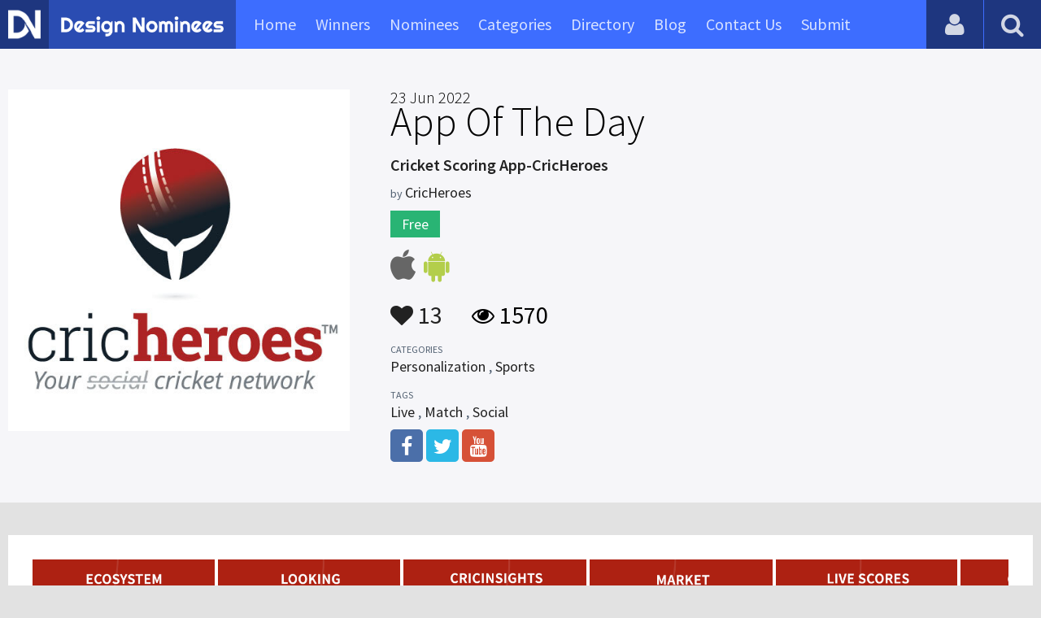

--- FILE ---
content_type: text/html; charset=UTF-8
request_url: https://www.designnominees.com/apps/cricket-scoring-app-cricheroes
body_size: 5990
content:
<!DOCTYPE HTML>
<html>
<head>
      <meta http-equiv="Content-Type" content="text/html; charset=UTF-8">
  <meta name="viewport" content="width=device-width, initial-scale=1, maximum-scale=1.0, user-scalable=no">
  <title>Cricket Scoring App-CricHeroes</title>
  <meta name="title" content="Cricket Scoring App-CricHeroes">
  <meta name="description" content="Here is why you should use CricHeroes - The Cricket Scorer App to score your local cricket matches and cricket tournaments digitally.

📢 Broadcast ">
  <meta name="keywords" content="Cricket Scoring App-CricHeroes,Personalization,Sports,Live,Match,Social">
       <meta property="og:url" content="https://www.designnominees.com/apps/cricket-scoring-app-cricheroes" />
  <meta property="og:title" content="Cricket Scoring App-CricHeroes" />
  <meta property="og:description" content="Here is why you should use CricHeroes - The Cricket Scorer App to score your local cricket matches and cricket tournaments digitally.

📢 Broadcast " />
  <meta property="og:image" content="https://www.designnominees.com/application/upload/Apps/2022/06/cricket-scoring-app-cricheroes-127.jpg" />
  <meta name="twitter:card" content="summary_large_image"/>
  <meta name="twitter:description" content="Here is why you should use CricHeroes - The Cricket Scorer App to score your local cricket matches and cricket tournaments digitally.

📢 Broadcast "/>
  <meta name="twitter:title" content="Cricket Scoring App-CricHeroes"/>
  <meta name="twitter:site" content="@DesignNominees"/>
  <meta name="twitter:domain" content="DesignNomineess"/>
  <meta name="twitter:creator" content="@DesignNominees"/>
  <meta name="twitter:image:src" content="https://www.designnominees.com/application/upload/Apps/2022/06/cricket-scoring-app-cricheroes-127.jpg" />
  <link rel="canonical" href="https://www.designnominees.com/apps/cricket-scoring-app-cricheroes" />
  <link rel="apple-touch-icon" sizes="57x57" href="//www.designnominees.com/application/assets/public/images/icons/apple-icon-57x57.png">
  <link rel="apple-touch-icon" sizes="60x60" href="//www.designnominees.com/application/assets/public/images/icons/apple-icon-60x60.png">
  <link rel="apple-touch-icon" sizes="72x72" href="//www.designnominees.com/application/assets/public/images/icons/apple-icon-72x72.png">
  <link rel="apple-touch-icon" sizes="76x76" href="//www.designnominees.com/application/assets/public/images/icons/apple-icon-76x76.png">
  <link rel="apple-touch-icon" sizes="114x114" href="//www.designnominees.com/application/assets/public/images/icons/apple-icon-114x114.png">
  <link rel="apple-touch-icon" sizes="120x120" href="//www.designnominees.com/application/assets/public/images/icons/apple-icon-120x120.png">
  <link rel="apple-touch-icon" sizes="144x144" href="//www.designnominees.com/application/assets/public/images/icons/apple-icon-144x144.png">
  <link rel="apple-touch-icon" sizes="152x152" href="//www.designnominees.com/application/assets/public/images/icons/apple-icon-152x152.png">
  <link rel="apple-touch-icon" sizes="180x180" href="//www.designnominees.com/application/assets/public/images/icons/apple-icon-180x180.png">
  <link rel="icon" type="image/png" sizes="192x192"  href="//www.designnominees.com/application/assets/public/images/icons/android-icon-192x192.png">
  <link rel="icon" type="image/png" sizes="32x32" href="//www.designnominees.com/application/assets/public/images/icons/favicon-32x32.png">
  <link rel="icon" type="image/png" sizes="96x96" href="//www.designnominees.com/application/assets/public/images/icons/favicon-96x96.png">
  <link rel="icon" type="image/png" sizes="16x16" href="//www.designnominees.com/application/assets/public/images/icons/favicon-16x16.png">

  <link href='https://fonts.googleapis.com/css?family=Source+Sans+Pro:400,300,600,700' rel='stylesheet' type='text/css'>
  <script src="https://cdn.onesignal.com/sdks/OneSignalSDK.js" async='async'></script>
  <script>
    var OneSignal = window.OneSignal || [];
    OneSignal.push(["init", {
      appId: "9f4f2d68-ba7b-4fdd-a136-7c6665e1797d",
      autoRegister: true, /* Set to true to automatically prompt visitors */
      subdomainName: 'https://designnominees.onesignal.com',   
      notifyButton: {
          enable: true /* Set to false to hide */
      }
    }]);
  </script>
  <script>
    var base_url="https://www.designnominees.com/";
    var IsLogin="";
    var redirect_url;
  </script>
    <link rel="stylesheet" type="text/css" href="//www.designnominees.com/application/assets/public/css/style.css">
    <link rel="stylesheet" type="text/css" href="//www.designnominees.com/application/assets/public/css/font-awesome.min.css">
    <link rel="stylesheet" type="text/css" href="//www.designnominees.com/application/assets/public/css/prism.css">
    <script src="//www.designnominees.com/application/assets/public/js/jquery-1.11.1.js"></script>
    <script src="//www.designnominees.com/application/assets/public/js/jquery.reveal.js"></script>
    <script src="//www.designnominees.com/application/assets/public/js/facebook.js"></script>
    <script src="//www.designnominees.com/application/assets/public/js/google.js"></script>
    <script src="//www.designnominees.com/application/assets/public/js/slick.min.js"></script>
    <script src="//www.designnominees.com/application/assets/public/js/header_general.js"></script>
    <script src="//www.designnominees.com/application/assets/public/js/prism.js"></script>

      <script>
    (function(i,s,o,g,r,a,m){i['GoogleAnalyticsObject']=r;i[r]=i[r]||function(){
          (i[r].q=i[r].q||[]).push(arguments)},i[r].l=1*new Date();a=s.createElement(o),
        m=s.getElementsByTagName(o)[0];a.async=1;a.src=g;m.parentNode.insertBefore(a,m)
    })(window,document,'script','https://www.google-analytics.com/analytics.js','ga');

    ga('create', 'UA-79142889-1', 'auto');
    ga('send', 'pageview');


    jQuery(function () {
      jQuery(".search_box").click(function()
      {
        $("#search").attr("action",base_url+$(this).attr('id'));
      });

    });

  </script>
  <script async src="//pagead2.googlesyndication.com/pagead/js/adsbygoogle.js"></script>
<script>
  (adsbygoogle = window.adsbygoogle || []).push({
    google_ad_client: "ca-pub-8394013770496590",
    enable_page_level_ads: true
  });
</script>
<body>
<div id="login" class="reveal-modal">
  <h1>Login</h1>
  <div class="login-form">
    <form action="javascript:;" name="login_form" id="login_form" method="post">
      <div class="field prepend-icon state-success" for="EmailAddress">
        <input name="EmailAddress" id="EmailAddress" type="text" placeholder="E-mail or username" class="form-input gui-input">
      </div>
      <div class="field prepend-icon state-success" for="Password">
        <input name="Password" type="password" id="Password" placeholder="Password" class="form-input gui-input">
      </div>
      <div class="LoginError"></div>
      <input name="Login" type="submit" value="Login" id="Login" class="btn blue block">
        <div class="row MT10">
            <div class="left">
                <!--<input name="" type="checkbox" value="">
                Remember me-->
            </div>
            <div class="right"><a href="https://www.designnominees.com/forgot-password" class="red-text underline">Forgot Password?</a></div>
        </div>
    </form>
  </div>
  <!--<div class="or-line"><span>or</span></div>
  <div class="row login-with">
    <div class="col-6"><a href="javascript:;" onclick="facebookLogin();" class="facebook btn"><i class="fa fa-facebook"></i> Login with Facebook</a></div>
    <div class="col-6"><a href="javascript:;" onclick="googleLogin();"  class="g-plus btn"><i class="fa fa-google-plus"></i> Login with Google</a></div>
  </div>-->
  <div class="register">Not a member yet? <a href="https://www.designnominees.com/register" class="blue-text">Register now</a></div>
  <a class="close-reveal-modal">&#215;</a> </div>
<div class="site-overlay"></div>
<div class="site-container">
  <div class="header">
    <div class="logo-icon"><a href="https://www.designnominees.com/"><img src="https://www.designnominees.com/application/assets/public/images/designnominees-icon.png" alt="Design Nominees" title="Design Nominees"></a></div>
    <div class="logo"><a href="https://www.designnominees.com/"><img src="https://www.designnominees.com/application/assets/public/images/designnominees.png" alt="Design Nominees" title="Design Nominees"></a></div>
   
    <div class="nav">
      <ul>
        <li><a href="https://www.designnominees.com/" >Home</a></li>
        <li><a href="javascript:;">Winners</a>
          <ul>
            <li><a href="https://www.designnominees.com/winners-websites" >Websites</a></li>
              <li><a href="https://www.designnominees.com/winners-themes" >Themes</a></li>
            <li><a href="https://www.designnominees.com/winners-apps" >Apps</a></li>
            <li><a href="https://www.designnominees.com/winners-games" >Games</a></li>
          </ul>
        </li>
        <li><a href="javascript:;">Nominees</a>
          <ul>
            <li><a href="https://www.designnominees.com/nominees-websites" >Websites</a></li>
            <li><a href="https://www.designnominees.com/nominees-themes" >Themes</a></li>
            <li><a href="https://www.designnominees.com/nominees-apps" >Apps</a></li>
            <li><a href="https://www.designnominees.com/nominees-games" >Games</a></li>
          </ul>
        </li>

        <li><a href="https://www.designnominees.com/categories" >Categories</a></li>
        <li><a href="https://www.designnominees.com/directory" >Directory</a></li>
        <li><a href="https://www.designnominees.com/blog" >Blog</a></li>
        <li><a href="https://www.designnominees.com/contact-us" >Contact Us</a></li>
        <li ><a href="javascript:;" class="submit-now"><span>Submit</span></a>
            <ul>
                <li><a href="https://www.designnominees.com/site-submission" >Submit Website</a></li>
                <li><a href="https://www.designnominees.com/theme-submission" >Submit Theme</a></li>
                <li><a href="https://www.designnominees.com/app-submission" >Submit App</a></li>
                <li><a href="https://www.designnominees.com/game-submission" >Submit Game</a></li>
            </ul>
        </li>
       

      </ul>
    </div>
    <a class="search-icon" href="javascript:;"><i class="fa fa-search"></i><i class="fa fa-times"></i></a>
    <div class="user-login"><a href="javascript:;" class="user-login-icon"><i class="fa fa-user"></i></a>
      <ul>
                  <li><a data-reveal-id="login" href="javascript:;">Login</a></li>
          <li><a href="https://www.designnominees.com/register">Register</a></li>
                </ul>
    </div>
	<a id="nav-icon" href="javascript:;"><span></span> <span></span> <span></span></a>
  </div>
  <div class="site-main">
    <div class="search">
      <div class="search-wrapper">
                <form action="https://www.designnominees.com/search-website" method="post" name="search" id="search">
          <input type="text" placeholder="Search ..." id="Search" name="Search" autofocus="" value="">
          <button class="search-submit" name="submit" type="submit"><i class="fa fa-search"></i></button>
          <div class="filter">
          	<div>
              <label>
                <input type="radio" value="1"  class="search_box"  id="search-website"  name="search_box" checked=checked>
                <span class="check"></span> Website </label>
            </div>
            <div>
                  <label>
                      <input type="radio" value="1"  class="search_box"  id="search-theme"  name="search_box" >
                      <span class="check"></span> Theme </label>
            </div>
          	<div>
              <label>
                <input type="radio" value="3" id="search-games" class="search_box"   name="search_box" >
                <span class="check"></span> Game </label>
            </div>
          	<div>
              <label>
                <input type="radio"value="2" id="search-apps" class="search_box"  name="search_box" >
                <span class="check"></span> App </label>
            </div>

              <div>
                  <label>
                      <input type="radio"value="2" id="search-articles" class="search_box"  name="search_box" >
                      <span class="check"></span> Article </label>
              </div>

            <div>
              <label>
                <input type="radio" value="4" id="search-profiles" class="search_box" name="search_box"  >
                <span class="check"></span> Profile </label>
            </div>
          </div>
        </form>
      </div>
    </div><script type='text/javascript' src='https://www.designnominees.com/application/assets/public/js/jquery.fancybox.js'></script>
<link type='text/css' rel='stylesheet' href='https://www.designnominees.com/application/assets/public/css/jquery.fancybox.css' />
<script id="dsq-count-scr" src="//DesignNominees.disqus.com/count.js" async></script>
<script>
$(document).ready(function(){
	$('.fancybox').fancybox();
});
</script>

<div class="app-details">
  <div class="light-bg">
    <div class="container">
      <div class="row">
        <div class="col-4 app-icon"><img alt="Cricket Scoring App-CricHeroes" src="https://www.designnominees.com/application/upload/Apps/2022/06/cricket-scoring-app-cricheroes-127.jpg"></div>
        <div class="col-8">
          <div class="app-content">
          	 					  <h1><span>23 Jun 2022</span> App Of The Day</h1>
					  

            <h2>Cricket Scoring App-CricHeroes</h2>
            <h3>by <span>
                            CricHeroes                            </span></h3>
                        <div class="price free">Free</div>
                        <div class="store-link">
              <a  href="https://apps.apple.com/us/app/cricheroes/id1222844050?ls=1" class="app-store" target="_blank"><i class="fa fa-apple"></i></a><a  href="https://play.google.com/store/apps/details?id=com.cricheroes.cricheroes.alpha" class="play-store" target="_blank"><i class="fa fa-android"></i></a>            </div>
            <div class="app-fot">
              <div class="like-count">
                                <a href="javascript:;" AppID="33236" class="Liked" Count="13"><i class="fa fa-heart"></i> 13</a>
                              </div>
              <div class="view-count"><i class="fa fa-eye"></i> 1570</div>
            </div>
            <div class="app-details">
            <small>Categories</small>
                <div class="categories-list">                        <a href="https://www.designnominees.com/categories/apps/personalization">Personalization</a>
            ,             <a href="https://www.designnominees.com/categories/apps/sports">Sports</a>
            </div>
                <small>Tags</small>
                <div class="categories-list">                        <a href="https://www.designnominees.com/tags/apps/live">Live</a>
            ,             <a href="https://www.designnominees.com/tags/apps/match">Match</a>
            ,             <a href="https://www.designnominees.com/tags/apps/social">Social</a>
            </div>
                            <div class="more-info">
                                                <a href="https://www.facebook.com/CricHeroesApp/" class="facebook" target="_blank" rel="nofollow"><i class="fa fa-facebook"></i></a>
                                                <a href="https://twitter.com/CricHeroes" class="twitter" target="_blank" rel="nofollow"><i class="fa fa-twitter"></i></a>
                
                  
                                                <a href="https://www.youtube.com/channel/UCcPRnmuKgYRF0DUkEI0v75g" class="youtube" target="_blank" rel="nofollow"><i class="fa fa-youtube"></i></a>
                              </div>
                          </div>
          </div>
        </div>
      </div>
    </div>
  </div>
  <div class="container">
    <div class="app-details-dec">
      <div class="app-slider">
        <ul>
                    <li><a class="fancybox" href="https://www.designnominees.com/application/upload/Apps/2022/06/cricket-scoring-app-cricheroes-197.png" data-fancybox-group="gallery" ><img alt="Cricket Scoring App-CricHeroes" src="https://www.designnominees.com/application/upload/Apps/2022/06/cricket-scoring-app-cricheroes-197.png"></a></li>
                    <li><a class="fancybox" href="https://www.designnominees.com/application/upload/Apps/2022/06/cricket-scoring-app-cricheroes-183.png" data-fancybox-group="gallery" ><img alt="Cricket Scoring App-CricHeroes" src="https://www.designnominees.com/application/upload/Apps/2022/06/cricket-scoring-app-cricheroes-183.png"></a></li>
                    <li><a class="fancybox" href="https://www.designnominees.com/application/upload/Apps/2022/06/cricket-scoring-app-cricheroes-28.png" data-fancybox-group="gallery" ><img alt="Cricket Scoring App-CricHeroes" src="https://www.designnominees.com/application/upload/Apps/2022/06/cricket-scoring-app-cricheroes-28.png"></a></li>
                    <li><a class="fancybox" href="https://www.designnominees.com/application/upload/Apps/2022/06/cricket-scoring-app-cricheroes-108.png" data-fancybox-group="gallery" ><img alt="Cricket Scoring App-CricHeroes" src="https://www.designnominees.com/application/upload/Apps/2022/06/cricket-scoring-app-cricheroes-108.png"></a></li>
                    <li><a class="fancybox" href="https://www.designnominees.com/application/upload/Apps/2022/06/cricket-scoring-app-cricheroes-190.png" data-fancybox-group="gallery" ><img alt="Cricket Scoring App-CricHeroes" src="https://www.designnominees.com/application/upload/Apps/2022/06/cricket-scoring-app-cricheroes-190.png"></a></li>
                    <li><a class="fancybox" href="https://www.designnominees.com/application/upload/Apps/2022/06/cricket-scoring-app-cricheroes-13.png" data-fancybox-group="gallery" ><img alt="Cricket Scoring App-CricHeroes" src="https://www.designnominees.com/application/upload/Apps/2022/06/cricket-scoring-app-cricheroes-13.png"></a></li>
                    <li><a class="fancybox" href="https://www.designnominees.com/application/upload/Apps/2022/06/cricket-scoring-app-cricheroes-12.png" data-fancybox-group="gallery" ><img alt="Cricket Scoring App-CricHeroes" src="https://www.designnominees.com/application/upload/Apps/2022/06/cricket-scoring-app-cricheroes-12.png"></a></li>
                    <li><a class="fancybox" href="https://www.designnominees.com/application/upload/Apps/2022/06/cricket-scoring-app-cricheroes-129.png" data-fancybox-group="gallery" ><img alt="Cricket Scoring App-CricHeroes" src="https://www.designnominees.com/application/upload/Apps/2022/06/cricket-scoring-app-cricheroes-129.png"></a></li>
                  </ul>
      </div>
      <h6>Description</h6>
      <p>Here is why you should use CricHeroes - The Cricket Scorer App to score your local cricket matches and cricket tournaments digitally.<br />
<br />
📢 Broadcast your cricket scores live ball to ball and get an international-grade match scorecard.<br />
<br />
📺 Live stream your local cricket tournaments and cricket matches like international matches.<br />
<br />
😎 Get your own world-class cricket profile with cricket stats like an international cricketer.<br />
<br />
🏅 Show your talent and get recognition (badges, awards and offers) for your every achievement on cricket ground.<br />
<br />
🏆 If you are a tournament organiser, register and manage your entire cricket tournament absolutely FREE! Get a dedicated tournament page, leaderboard, points table (standings), schedule, boundary tracker, and more along with live cricket scoring.<br />
<br />
🗓️ Create an automatic cricket schedule for your tournament in a few clicks with the help of an auto-schedule generator.<br />
<br />
🏏Know how much margin your team needs to win in your group match to qualify for the knock-outs with the help of Smart NRR Calculator.<br />
<br />
🎦 Cricket Feed - Enjoy cricket videos, cricket news, cricket quizzes, cricket polls, cricket stories and remain updated with friends&rsquo; matches on CricHeroes Feed.<br />
<br />
🛍 CricHeroes Market - The ultimate place to sell your cricket products, cricket services, or cricket skills with millions of cricket enthusiasts in India and abroad.<br />
<br />
🗒 Cricket Ecosystem - Book Scorers, Umpires, Commentators, Grounds for your cricket matches and cricket tournaments. Find Cricket Academies, Cricket Shops near you. Contact Bat Manufacturers, Cricket Uniform Designers, Trophy Vendors directly.<br />
<br />
📊 CricInsights - Become a world-class cricketer by analysing your own and others&rsquo; strengths and weaknesses with CricInsights. Know your form, find preferred batting and bowling positions, compare yourself with friends and much more.<br />
&nbsp;</p>
      <!--<div id="disqus_thread"></div>-->
      <script>
              /**
               *  RECOMMENDED CONFIGURATION VARIABLES: EDIT AND UNCOMMENT THE SECTION BELOW TO INSERT DYNAMIC VALUES FROM YOUR PLATFORM OR CMS.
               *  LEARN WHY DEFINING THESE VARIABLES IS IMPORTANT: https://disqus.com/admin/universalcode/#configuration-variables
               */
              /*
               var disqus_config = function () {
               this.page.url = PAGE_URL;  // Replace PAGE_URL with your page's canonical URL variable
               this.page.identifier = PAGE_IDENTIFIER; // Replace PAGE_IDENTIFIER with your page's unique identifier variable
               };
               */
              (function() {  // DON'T EDIT BELOW THIS LINE
                  var d = document, s = d.createElement('script');

                  s.src = '//designnominees.disqus.com/embed.js';

                  s.setAttribute('data-timestamp', +new Date());
                  (d.head || d.body).appendChild(s);
              })();
          </script>
      <noscript>
      Please enable JavaScript to view the <a href="https://disqus.com/?ref_noscript" rel="nofollow">comments powered by Disqus.</a>
      </noscript>
    </div>
  </div>
</div>
<div class="container PTB50">
  <div class="sub-hd">

	  		  <h1>Related Apps</h1>
		  
  </div>
  <div class="app-list">
    <ul>
            <li>
          					<div class="tpa-ribbon">
						<div class="label">AOTD</div>
					</div>
					                <div class="app-icon"><a href="https://www.designnominees.com/apps/period-dates"><img alt="Period Dates" src="https://www.designnominees.com/application/upload/Apps/2023/06/period-dates-102.png"></a> <span class="app-link"> <span class="store-link">
          <a rel="nofollow" href="https://apps.apple.com/us/app/period-dates/id6447109140" class="app-store" target="_blank"><i class="fa fa-apple"></i></a>          </span>
										<span class="date">AOTD 22 Jun 2023 </span>
						
				</span>
				  </div>
        <h2>
                            <a href="https://www.designnominees.com/apps/period-dates">Period Dates</a>
                    </h2>
        <h3>by <span>
                    Periods Date                    </span></h3>
        <div class="app-fot">
          <div class="like-count">
                        <a href="javascript:;" AppID="41101" class="Liked" Count="10"><i class="fa fa-heart"></i> 10</a>
                      </div>
          <div class="view-count"><i class="fa fa-eye"></i> 1042</div>
        </div>
      </li>
            <li>
                  <div class="app-icon"><a href="https://www.designnominees.com/apps/lilac-flower-wallpapers"><img alt="Lilac Flower Wallpapers" src="https://www.designnominees.com/application/upload/Apps/2020/06/lilac-flower-wallpapers-160.png"></a> <span class="app-link"> <span class="store-link">
          <a   href="https://play.google.com/store/apps/details?id=com.suviapps.lilacwallpapers.lilacflowers.flowerwallpapers" class="play-store" target="_blank"><i class="fa fa-android"></i></a>          </span>
									<span class="date">Nominees 24 Jun 2020 </span>
				
				</span>
				  </div>
        <h2>
                            <a href="https://www.designnominees.com/apps/lilac-flower-wallpapers">Lilac Flower Wallpapers</a>
                    </h2>
        <h3>by <span>
                    suviapps                    </span></h3>
        <div class="app-fot">
          <div class="like-count">
                        <a href="javascript:;" AppID="17113" class="Liked" Count="13"><i class="fa fa-heart"></i> 13</a>
                      </div>
          <div class="view-count"><i class="fa fa-eye"></i> 1693</div>
        </div>
      </li>
            <li>
                  <div class="app-icon"><a href="https://www.designnominees.com/apps/11exch-scores"><img alt="11Exch Scores" src="https://www.designnominees.com/application/upload/Apps/2023/09/11exch-scores-116.png"></a> <span class="app-link"> <span class="store-link">
          <a  rel="nofollow" href="https://play.google.com/store/apps/details?id=com.axenous.elevenexch&pli=1" class="play-store" target="_blank"><i class="fa fa-android"></i></a>          </span>
									<span class="date">Nominees 26 Sep 2023 </span>
				
				</span>
				  </div>
        <h2>
                            <a href="https://www.designnominees.com/apps/11exch-scores">11Exch Scores</a>
                    </h2>
        <h3>by <span>
                    Aura Devs                    </span></h3>
        <div class="app-fot">
          <div class="like-count">
                        <a href="javascript:;" AppID="43848" class="Liked" Count="16"><i class="fa fa-heart"></i> 16</a>
                      </div>
          <div class="view-count"><i class="fa fa-eye"></i> 975</div>
        </div>
      </li>
          </ul>
  </div>
			<div class="text-center PT20"><a href="https://www.designnominees.com/nominees-apps" class="btn blue gradient rounded">View All Related Apps</a></div>
	

</div>
<div class="footer">
    <div class="container">
      <div class="row">
        <div class="col-6">
        	 <a href="https://www.designnominees.com/blog">Blog</a>|<a href="https://www.designnominees.com/contact-us">Contact Us</a>|<a href="https://www.designnominees.com/certificate">Certificate</a> | <a href="https://www.designnominees.com/terms-condition">Terms & Conditions</a><br />
All rights reserved &copy; 2026 DesignNominees.com
        </div>
        <div class="col-6">
        	<div class="social"><a href="https://www.facebook.com/DesignNominees" target="_blank" title="Facebook" class="facebook"><i class="fa fa-facebook"></i></a> <a href="http://twitter.com/DesignNominees" target="_blank" title="Twitter" class="twitter"><i class="fa fa-twitter"></i></a> <a href="http://pinterest.com/DesignNominees" target="_blank" title="Pinterest" class="pinterest"><i class="fa fa-pinterest-p"></i></a> <a href="http://feeds.feedburner.com/DesignNominees" target="_blank" title="Rss" class="rss"><i class="fa fa-rss"></i></a> </div>
        </div>
      </div>
    </div>
  </div>
</div>
</div>

 <script type='text/javascript' src='https://www.designnominees.com/application/assets/admin/js/admin-tools/admin-forms/js/jquery.validate.min.js'></script>
<script type='text/javascript' src='https://www.designnominees.com/application/assets/public/js/footer_general.js'></script>
</body>
</html>


--- FILE ---
content_type: text/html
request_url: https://content.googleapis.com/static/proxy.html?usegapi=1&jsh=m%3B%2F_%2Fscs%2Fabc-static%2F_%2Fjs%2Fk%3Dgapi.lb.en.2kN9-TZiXrM.O%2Fd%3D1%2Frs%3DAHpOoo_B4hu0FeWRuWHfxnZ3V0WubwN7Qw%2Fm%3D__features__
body_size: -186
content:
<!DOCTYPE html>
<html>
<head>
<title></title>
<meta http-equiv="X-UA-Compatible" content="IE=edge" />
<script nonce="GEN3GVRs9i8gSALpJUzNUA">
  window['startup'] = function() {
    googleapis.server.init();
  };
</script>
<script src="https://apis.google.com/js/googleapis.proxy.js?onload=startup" async defer nonce="GEN3GVRs9i8gSALpJUzNUA"></script>
</head>
<body>
</body>
</html>


--- FILE ---
content_type: text/html; charset=utf-8
request_url: https://www.google.com/recaptcha/api2/aframe
body_size: 270
content:
<!DOCTYPE HTML><html><head><meta http-equiv="content-type" content="text/html; charset=UTF-8"></head><body><script nonce="qHVaG1B2Xx7DW3_3-W2-3Q">/** Anti-fraud and anti-abuse applications only. See google.com/recaptcha */ try{var clients={'sodar':'https://pagead2.googlesyndication.com/pagead/sodar?'};window.addEventListener("message",function(a){try{if(a.source===window.parent){var b=JSON.parse(a.data);var c=clients[b['id']];if(c){var d=document.createElement('img');d.src=c+b['params']+'&rc='+(localStorage.getItem("rc::a")?sessionStorage.getItem("rc::b"):"");window.document.body.appendChild(d);sessionStorage.setItem("rc::e",parseInt(sessionStorage.getItem("rc::e")||0)+1);localStorage.setItem("rc::h",'1769589338461');}}}catch(b){}});window.parent.postMessage("_grecaptcha_ready", "*");}catch(b){}</script></body></html>